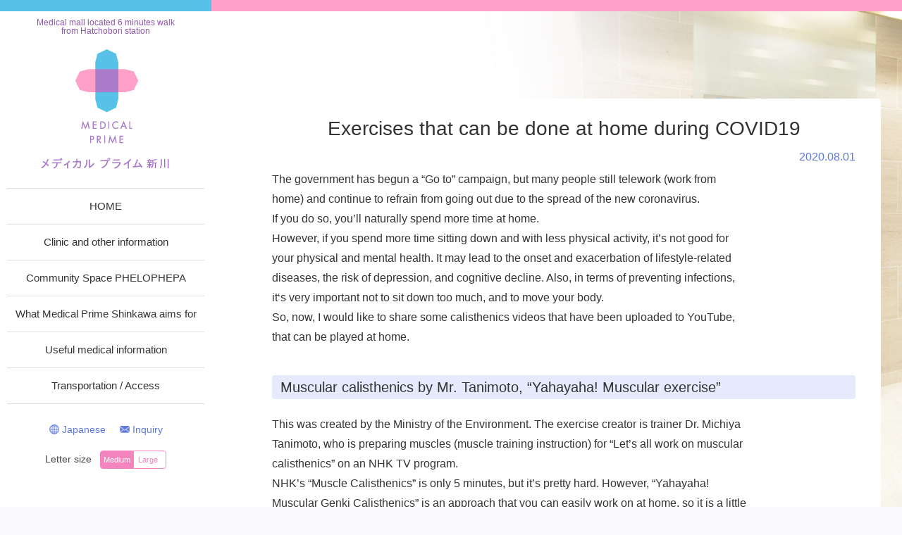

--- FILE ---
content_type: text/html; charset=UTF-8
request_url: https://medicalprime-shinkawa.com/column_en/521
body_size: 11163
content:
<!doctype html>
<html lang="en">
<head>
<meta charset="utf-8">
<title>Exercises that can be done at home during COVID19  |  Medical Prime Shinkawa</title>
<meta name="viewport" content="width=device-width, initial-scale=1.0, user-scalable=yes">
<link rel="stylesheet" href="https://medicalprime-shinkawa.com/wp-content/themes/medicalprime/css/reset.css">
<link rel="stylesheet" href="https://medicalprime-shinkawa.com/wp-content/themes/medicalprime/css/common.css">
<link rel="stylesheet" href="https://medicalprime-shinkawa.com/wp-content/themes/medicalprime/css/common-en.css">
<script type="text/javascript" src="https://medicalprime-shinkawa.com/wp-content/themes/medicalprime/js/jquery-2.0.3.min.js"></script>
<script type="text/javascript" src="https://medicalprime-shinkawa.com/wp-content/themes/medicalprime/js/site.js"></script>
<!-- Global site tag (gtag.js) - Google Analytics -->
<script async src="https://www.googletagmanager.com/gtag/js?id=G-NMTPHD6S5N"></script>
<script>
  window.dataLayer = window.dataLayer || [];
  function gtag(){dataLayer.push(arguments);}
  gtag('js', new Date());

  gtag('config', 'G-NMTPHD6S5N');
  gtag('config', 'G-GJSPWXJTK7');
</script>

<script>
  (function(i,s,o,g,r,a,m){i['GoogleAnalyticsObject']=r;i[r]=i[r]||function(){
  (i[r].q=i[r].q||[]).push(arguments)},i[r].l=1*new Date();a=s.createElement(o),
  m=s.getElementsByTagName(o)[0];a.async=1;a.src=g;m.parentNode.insertBefore(a,m)
  })(window,document,'script','https://www.google-analytics.com/analytics.js','ga');

//CharacteristicCode
  ga('create', 'UA-124501843-37', 'auto');
  ga('send', 'pageview');

//CommonCode
  ga('create', 'UA-9162760-67', 'auto', {'name': 'mcct'});
  ga('mcct.send', 'pageview');
</script><!-- current page only -->
<link rel="stylesheet" href="https://medicalprime-shinkawa.com/wp-content/themes/medicalprime/css/second.css">
<link rel="stylesheet" href="https://medicalprime-shinkawa.com/wp-content/themes/medicalprime/css/second-en.css">
<script type="text/javascript" src="https://medicalprime-shinkawa.com/wp-content/themes/medicalprime/js/content-en.js"></script>
<!-- current page only -->
<script type="text/javascript" src="https://medicalprime-shinkawa.com/wp-content/themes/medicalprime/js/jquery.cookie.js"></script>
<meta name='robots' content='max-image-preview:large' />
	<style>img:is([sizes="auto" i], [sizes^="auto," i]) { contain-intrinsic-size: 3000px 1500px }</style>
	</head>

<body class="second">
<div class="wrapper">
  <header>
    <div class="sidebar">
      <p class="logo"><a href="https://medicalprime-shinkawa.com/english" onClick="window.location.href='https://medicalprime-shinkawa.com/english'; return false;" id="logo-button"><span>Medical mall located 6 minutes walk<br> from Hatchobori station</span><img src="https://medicalprime-shinkawa.com/wp-content/themes/medicalprime/img/common/logo_l.png" alt="Medical Prime Shinkawa" class="pc-only" /><img src="https://medicalprime-shinkawa.com/wp-content/themes/medicalprime/img/common/logo_s.png" alt="Medical Prime Shinkawa" class="sp-only" /></a></p>
      <button id="menu-button"><span>menu</span></button>
      <div class="nav-box">
        <nav class="global drawer" id="pageNav">
          <ul>
            <li class="pagePn1"><a href="https://medicalprime-shinkawa.com/english#home">HOME</a></li>
            <li class="pagePn2"><a href="https://medicalprime-shinkawa.com/english#clinic-info">Clinic and other information</a></li>
            <li class="pagePn3"><a href="https://medicalprime-shinkawa.com/english#phelophepa">Community Space PHELOPHEPA</a></li>
            <li class="pagePn4"><a href="https://medicalprime-shinkawa.com/english#concept">What Medical Prime Shinkawa aims for</a></li>
            <li class="pagePn5"><a href="https://medicalprime-shinkawa.com/english#column">Useful medical information</a></li>
            <li class="pagePn6"><a href="https://medicalprime-shinkawa.com/english#access">Transportation / Access</a></li>
          </ul>
        </nav>
        <div class="aside drawer">
          <ul>
            <li><a href="https://medicalprime-shinkawa.com/" onClick="window.location.href='https://medicalprime-shinkawa.com/'; return false;" class="english">Japanese</a></li>
            <li><a href="https://medicalprime-shinkawa.com/english/contact-en" onClick="window.location.href='https://medicalprime-shinkawa.com/english/contact-en'; return false;" class="contact">Inquiry</a></li>
          </ul>
        </div>
        <div class="font-size drawer">
          <p>Letter size</p>
          <ul>
            <li class="change-btn medium">Medium</li>
            <li class="change-btn large">Large</li>
          </ul>
        </div>
      </div>
    </div>
    <!-- <div class="info-box drawer">
      <div class="left-container">
        <div class="column-box">
			<p class="tel"><!-- span class="name">メディカルプライム新川 事務局</span>03-6262-1602</p>
        </div>
      </div>
      <p class="contact"><a href="/english/contact-en" onClick="window.location.href='https://medicalprime-shinkawa.com/english/contact-en'; return false;">Inquiry</a></p>
      <p class="business-info"><!-- span class="icon">電話受付時間</span>Reception open hours: 10:00～18:00<br>Closed on Weekends and holidays </p>
    </div> -->
  </header>
  <main class="article-detail" id="container">
    <div class="content-wrapper">
      <h1>Exercises that can be done at home during COVID19</h1>
      <p class="date">2020.08.01</p>
<p>The government has begun a “Go to” campaign, but many people still telework (work from<br />
home) and continue to refrain from going out due to the spread of the new coronavirus.<br />
If you do so, you&#8217;ll naturally spend more time at home.<br />
However, if you spend more time sitting down and with less physical activity, it’s not good for<br />
your physical and mental health. It may lead to the onset and exacerbation of lifestyle-related<br />
diseases, the risk of depression, and cognitive decline. Also, in terms of preventing infections,<br />
it‘s very important not to sit down too much, and to move your body.<br />
So, now, I would like to share some calisthenics videos that have been uploaded to YouTube,<br />
that can be played at home.</p>
<h2>Muscular calisthenics by Mr. Tanimoto, “Yahayaha! Muscular exercise”</h2>
<p>This was created by the Ministry of the Environment. The exercise creator is trainer Dr. Michiya<br />
Tanimoto, who is preparing muscles (muscle training instruction) for &#8220;Let’s all work on muscular<br />
calisthenics&#8221; on an NHK TV program.<br />
NHK&#8217;s &#8220;Muscle Calisthenics&#8221; is only 5 minutes, but it&#8217;s pretty hard. However, &#8220;Yahayaha!<br />
Muscular Genki Calisthenics&#8221; is an approach that you can easily work on at home, so it is a little<br />
less difficult.<br />
There are four pre-workout exercises called &#8220;squats&#8221;, &#8220;push-ups using a chair&#8221;, &#8220;leg raises&#8221; and<br />
&#8220;exercises for the back and legs,&#8221; introduced in the program.<br />
Anyway, the description is easy to understand. Also, Mr. Tanimoto’s words are charming; he<br />
says things like &#8220;A shallow squat is a silly squat,&#8221; and &#8220;Do you want to work hard, or do you<br />
want to work harder?&#8221;<br />
◎Ministry of the Environment x Nudge Ambassador Michiya Tanimoto&#8217;s “Yayayaha! Muscle<br />
Genki Calisthenics” (overall)<br />
Https://www.youtube.com/watch?v=KhhLVEtVh-E&#038;feature=youtu.be</p>
<h2>Frailty prevention exercises in collaboration with “Let&#8217;s dance at home”</h2>
<p>&#8220;Let&#8217;s dance at home&#8221; was a hot topic announced by Gen Hoshino during the stay-home period.<br />
At Matsumoto City Hospital in Nagano Prefecture, they introduced frailty-preventive exercises<br />
that match the music of &#8220;Let&#8217;s dance at home&#8221;.<br />
“Frailty” is a state in which physical and cognitive function decline from a healthy state to a state<br />
requiring nursing care. It’s important to prevent becoming frail and to recover from being frail,<br />
because people who are frail are more likely to be in need of care if they continue to live as they<br />
do.<br />
And one of the important things to prevent becoming frail is proper exercise.<br />
In this video, warm-up (light stepping, trunk flexion, body extension, stepping) and strength<br />
training (heel lift, thigh lift, abduction, squat) are done to the melody of Gen Hoshino&#8217;s &#8220;Let&#8217;s<br />
Dance.&#8221; rhythmically mixed to match.<br />
Two types are introduced, one for sitting on a chair and one for standing, so even seniors and<br />
people who are unsure about their knees or waist can do it while sitting.<br />
It&#8217;s a short video of about two and a half minutes, so let&#8217;s move while enjoying music.<br />
◎A simple exercise that you can do with &#8220;Let&#8217;s dance at home&#8221; by Gen Hoshino! Matsumoto<br />
City Hospital<br />
<iframe title="星野源さんの「うちで踊ろう」で出来る簡単エクササイズ！　松本市立病院" width="500" height="281" src="https://www.youtube.com/embed/NaQwM-GpB1k?feature=oembed" frameborder="0" allow="accelerometer; autoplay; clipboard-write; encrypted-media; gyroscope; picture-in-picture; web-share" referrerpolicy="strict-origin-when-cross-origin" allowfullscreen></iframe></p>
<h2>Exercise because you&#8217;re at home</h2>
<p>Three important pillars for frailty prevention are exercise (physical activity), nutrition (meals), and<br />
participation in social activities. Refraining from going out is continuing, and interaction with<br />
others is declining.<br />
However, connection with people is important to maintain physical and mental health. If you<br />
can&#8217;t meet someone in person, contact them by phone or email.<br />
And that&#8217;s why it&#8217;s time to move your body consciously.<br />
However, if you have back or knee pain and are worried about moving your body, please<br />
consult Orthopedics at once.</p>
      <p class="button"><a href="https://medicalprime-shinkawa.com/column_en">Back to list of useful medical information</a></p>
    </div>
      </main>
  <footer>
    <ul class="footer-link">
      <li><a href="https://medicalprime-shinkawa.com/english/privacy-en">Privacy policy</a></li>
      <li><a href="https://medicalprime-shinkawa.com/english/sitemap-en">Site map</a></li>
    </ul>
    <p class="copyright"><small>Copyright &copy; 2018 MEDICAL PRIME SHINKAWA. All Rights Reserved.</small></p>
  </footer>
</div>
<script type="speculationrules">
{"prefetch":[{"source":"document","where":{"and":[{"href_matches":"\/*"},{"not":{"href_matches":["\/wp-*.php","\/wp-admin\/*","\/wp-content\/uploads\/*","\/wp-content\/*","\/wp-content\/plugins\/*","\/wp-content\/themes\/medicalprime\/*","\/*\\?(.+)"]}},{"not":{"selector_matches":"a[rel~=\"nofollow\"]"}},{"not":{"selector_matches":".no-prefetch, .no-prefetch a"}}]},"eagerness":"conservative"}]}
</script>
</body>
</html>


--- FILE ---
content_type: text/css
request_url: https://medicalprime-shinkawa.com/wp-content/themes/medicalprime/css/common.css
body_size: 15151
content:
@charset "utf-8";
/* CSS Document */

body {
	font-family: 'ヒラギノ角ゴシック Pro', 'Hiragino Kaku Gothic Pro', 'メイリオ', 'Meiryo', 'Osaka', 'ＭＳ Ｐゴシック', 'MS PGothic', sans-serif;
	color: #333333;
	background-color: #fafafd;
	-webkit-text-size-adjust: 100%;
	text-size-adjust: 100%;
}
body::before {
	content: "";
	display: block;
	position: fixed;
	top: 0;
	left: 0;
	z-index: -1;
	width: 100%;
	height: 100%;
	height: 100vh;
	background: url(../img/common/default_bg.jpg) center/cover no-repeat; /*fixedをトル！*/
	-webkit-background-size: cover;/*Android4*/
}
a:hover {
	opacity: 0.7;
	transition: 0.2s;
}
* {
	box-sizing: border-box;
}
.clearfix:after {
	content: "";
	display: block;
	clear: both;
}
.hidden {
	display: none;
}
.sp-only {
	display: none;
}
.button {
	width: 100%;
	max-width: 450px;
	margin: 0 auto;
	text-align: center;
}
.button a {
	display: block;
	width: 100%;
	color: #5e78d9;
	font-size: 1.5vw;
	line-height: 2.8em;
	background-color: #ffffff;
	border: 2px solid #5e78d9;
	border-radius: 8px;
}
.button a span.external {
	display: inline-block;
	min-height: 20px;
	padding-right: 30px;
	background-image: url(../img/common/icon_external.png);
	background-position: right center;
	background-repeat: no-repeat;
}
.external:after {
	content: "";
	display: inline-block;
	width: 12px;
	height: 12px;
	margin-left: 3px;
	background-image: url(../img/common/icon_external_p.png);
	background-size: contain;
	background-repeat: no-repeat;
}
.txt-lag { font-size: 110%; }
.bold { font-weight: bold; }
/* ///////////////////////////////////////////////////////////////////
  header
/////////////////////////////////////////////////////////////////// */
header {
}
header div.sidebar {
	width: 300px;
	height: 100%;
	position: fixed;
	top: 0;
	left: 0;
	z-index: 10000;
	background-color: #ffffff;
}
header div.sidebar:before {
	content: "";
	display: block;
	width: 100%;
	height: 16px;
	background-color: #fea0c9;
	position: fixed;
	top: 0;
	left: 0;
}
header div.sidebar:after {
	content: "";
	display: block;
	width: 300px;
	height: 16px;
	background-color: #57c1e8;
	position: fixed;
	top: 0;
	left: 0;
}
header div.sidebar .logo {
	margin-bottom: 25px;
	padding-top: 26px;
	text-align: center;
	color: #8c58a4;
	font-size: 75%;
}
header div.sidebar .logo a:hover {
	opacity: 1.0;
}
header div.sidebar .logo span {
	display: block;
	margin-bottom: 20px;
}
header div.sidebar .logo img {
}
header button {
	display: none;
}
header div.sidebar div.nav-box {
	padding-bottom: 25px;
}
header div.sidebar div.nav-box nav.global {
	margin-bottom: 20px;
}
header div.sidebar div.nav-box nav.global ul {
	padding: 0 10px;
}
header div.sidebar div.nav-box nav.global ul li {
	border-top: 1px solid #e1e1e5;
}
header div.sidebar div.nav-box nav.global ul li:last-child {
	border-bottom: 1px solid #e1e1e5;
}
header div.sidebar div.nav-box nav.global ul li a {
	display: block;
	padding: 16px 0;
	font-size: 93.75%;
	line-height: 1.2;
	text-align: center;
}
header div.sidebar div.nav-box div.sub {
	padding-right: 26px;
	margin-bottom: 10px;
}
header div.sidebar div.nav-box div.sub ul {
}
header div.sidebar div.nav-box div.sub ul li {
	text-align: right;
}
header div.sidebar div.nav-box div.sub ul li a {
	display: inline-block;
	padding-left: 10px;
	padding-right: 20px;
	position: relative;
	color: #444444;
	font-size: 87.5%;
	line-height: 32px;
}
header div.sidebar div.nav-box div.sub ul li a:after {
	content: "";
	display: inline-block;
	width: 6px;
	height: 6px;
	margin-top: -3px;
	position: absolute;
	top: 50%;
	right: 0;
	border: solid #444444;
	border-width: 0 1px 1px 0;
	-webkit-transform: rotate(-45deg);
	transform: rotate(-45deg);
}
header div.sidebar div.nav-box div.aside {
	margin-bottom: 14px;
}
header div.sidebar div.nav-box div.aside ul {
	text-align: center;
}
header div.sidebar div.nav-box div.aside ul li {
	display: inline-block;
	margin-right: 16px;
}
header div.sidebar div.nav-box div.aside ul li:last-child {
	margin-right: 0;
}
header div.sidebar div.nav-box div.aside ul li a {
	display: inline-block;
	padding-left: 18px;
	color: #5e78d9;
	font-size: 87.5%;
	line-height: 32px;
	background-repeat: no-repeat;
	background-position: left center;
}
header div.sidebar div.nav-box div.aside ul li a.english {
	background-image: url(../img/common/icon_english.png);
	background-size: 14px auto;
}
header div.sidebar div.nav-box div.aside ul li a.contact {
	background-image: url(../img/common/icon_contact_p.png);
	background-size: 14px auto;
}
header div.sidebar div.nav-box div.font-size {
	text-align: center;
}
header div.sidebar div.nav-box div.font-size p {
	display: inline-block;
	margin-right: 8px;
	color: #444444;
	font-size: 87.5%;
	line-height: 24px;
}
header div.sidebar div.nav-box div.font-size ul {
	display: inline-block;
	border-radius: 12px;
	font-size: 0;
}
header div.sidebar div.nav-box div.font-size ul li {
	display: inline-block;
	width: 28px;
	color: #f484be;
	font-size: 14px;
	font-size: 0.875rem;
	line-height: 24px;
	background-color: #ffffff;
	border: 1px solid #f484be;
	cursor: pointer;
}
header div.sidebar div.nav-box div.font-size ul li.medium {
	padding-right: 6px;
	text-align: right;
	border-radius: 4px 0 0 4px;
}
header div.sidebar div.nav-box div.font-size ul li.large {
	padding-left: 6px;
	text-align: left;
	border-radius: 0 4px 4px 0;
}
header div.sidebar div.nav-box div.font-size ul li.active {
	color: #ffffff;
	background-color: #f484be;
}
header div.info-box {
	padding-top: 36px;
	position: fixed;
	right: 30px;
	font-size: 0;
	z-index: 9999;
}

body.second header div.info-box {
	position: absolute;
}

header div.info-box div.left-container {
	display: inline-block;
	margin-right: 15px;
	margin-top: 7px;
	font-size: 16px;
	font-size: 1rem;
	vertical-align: top;
	border-radius: 4px 0 0 4px;
}
header div.info-box div.left-container div.column-box {
	display: inline-block;
	margin-right: 15px;
	vertical-align: top;
}
header div.info-box div.left-container div.column-box:last-child {
	margin-right: 0;
}
header div.info-box div.left-container div.column-box p.tel {
	padding-left: 40px;
	margin-bottom: 4px;
	color: #4f4f4f;
	font-size: 175%;
	font-weight: bold;
	line-height: 35px;
	background-image: url(../img/common/icon_tel.png);
	background-position: left center;
	background-repeat: no-repeat;
	background-size: 35px 35px;
}
header div.info-box div.left-container div.column-box > p.tel > span.name {
	display: block;
	font-size: 50%;
	line-height: 1;
	font-weight: bold;
}
header div.info-box p.contact {
	display: inline-block;
	font-size: 14px;
	font-size: 0.85rem;
	vertical-align: top;
	margin-top: 2px;
}
header div.info-box p.contact a {
	display: inline-block;
	height: 46px;
	padding: 25px 14px 0;
	color: #ffffff;
	line-height: 1.2;
	text-align: center;
	background-color: #5e78d9;
	background-image: url(../img/common/icon_contact_w.png);
	background-position: center 8px;
	background-repeat: no-repeat;
	border-radius: 4px;
	background-size: 20px auto;
}
header div.info-box p.business-info {
	margin-left: 40px;
	font-size: 15px;
	font-size: 0.9375rem;
	line-height: 1.2;
	color: #333333;
	font-weight: bold;
	/*margin-top: 3px;*/
}
header div.info-box p.business-info span.icon {
	background-color: #5e78d9;
	color: #ffffff;
	font-size: 80%;
	display: inline-block;
	padding: 2px 5px;
	border-radius: 4px;
	margin-right: 4px;
	vertical-align: middle;
	font-weight: normal;
}
header div.info-box p.business-info span.regular-holiday {
	color: #666666;
	font-weight: bold;
	font-size: 93.3%;
}
/* ///////////////////////////////////////////////////////////////////
  footer
/////////////////////////////////////////////////////////////////// */
footer {
	width: 100%;
	bottom: 0px;
	padding-right: 30px;
	padding-bottom: 10px;
	text-align: right;
}
footer ul.footer-link {
	display: inline-block;
	margin-right: 80px;
}
footer ul.footer-link li {
	display: inline-block;
	margin-right: 30px;
}
footer ul.footer-link li:last-child {
	margin-right: 0;
}
footer ul.footer-link li a {
	display: inline-block;
	position: relative;
	color: #444444;
	font-size: 87.5%;
}
footer p.copyright {
	display: inline-block;
}
footer p.copyright small {
	font-size: 75%;
	color: #444444;
}

@media screen and (max-width:767px) {
	body {
		min-width: 0;
	}
	body::before {
		display: none;
	}
	.sp-only {
		display: inline;
	}
	.pc-only {
		display: none;
	}
	.anchor {
		position: relative;
		top: -60px;
	}
	.button a {
		font-size: 100%;
	}
	/* ///////////////////////////////////////////////////////////////////
	  header
	/////////////////////////////////////////////////////////////////// */
	header {
		width: 100%;
		max-height: 100%;
		position: fixed;
		top: 0;
		left: 0;
		background-color: rgba(94, 120, 217, 0.9);
		z-index: 9999;
	}
	header div.sidebar:before, header div.sidebar:after {
		display: none;
	}
	header .drawer {
		display: none;
	}
	header.active .drawer {
		display: block;
	}
	header div.sidebar {
		width: auto;
		position: static;
		background-color: transparent;
	}
	header div.sidebar .logo {
		background-color: #ffffff;
		margin-bottom: 0;
		padding: 8px 8px 4px;
		text-align: left;
		font-size: 68.75%;
	}
	header div.sidebar .logo span {
		margin-bottom: 6px;
	}
	header div.sidebar .logo img {
		width: auto;
		height: 29px;
	}
	header button {
		display: inline-block;
		padding: 29px 18px;
		position: absolute;
		top: 0;
		right: 0;
		background: none;
		border: none;
		font-size: 0;
		cursor: pointer;
	}
	header button span {
		display: inline-block;
		width: 24px;
		height: 2px;
		position: relative;
		background-color: #5e78d9;
	}
	header button span:before, header button span:after {
		content: "";
		display: inline-block;
		width: 24px;
		height: 2px;
		position: absolute;
		left: 0;
		background-color: #5e78d9;
	}
	header button span:before {
		top: -9px;
	}
	header button span:after {
		bottom: -9px;
	}
	header.active button span {
		background-color: transparent;
	}
	header.active button span:before {
		top: 0;
		transform: rotate(45deg);
	}
	header.active button span:after {
		bottom: 0;
		transform: rotate(-45deg);
	}
	header div.sidebar div.nav-box {
		display: block;
		padding-bottom: 0;
		padding: 0 25px;
		border: none;
	}
	header div.sidebar div.nav-box nav.global {
		position: static;
		padding-top: 5px;
		margin-bottom: 0;
	}
	header div.sidebar div.nav-box nav.global ul {
		padding: 0;
	}
	header div.sidebar div.nav-box nav.global ul li {
		margin-bottom: 0;
		border-bottom: 1px solid #ffffff;
		border-top: none;
		/*padding: 16px 0;*/
		padding: 0;
	}
	header div.sidebar div.nav-box nav.global ul li:last-child {
		border-bottom: 1px solid #ffffff;
	}
	header div.sidebar div.nav-box nav.global ul li a {
		padding: 10px 10px;
		color: #ffffff;
		text-align: left;
		font-size: 87.5%;
	}
	header div.sidebar div.nav-box div.sub {
		padding-right: 0;
		margin-bottom: auto;
		margin-right: 24px;
	}
	header.active div.sidebar div.nav-box div.sub {
		display: inline-block;
	}
	header div.sidebar div.nav-box div.sub ul {
		text-align: center;
	}
	header div.sidebar div.nav-box div.sub ul li {
		display: inline-block;
		margin-right: 24px;
		text-align: left;
	}
	header div.sidebar div.nav-box div.sub ul li:last-child {
		margin-right: auto;
	}
	header div.sidebar div.nav-box div.sub ul li a {
		padding-left: 0;
		color: #ffffff;
	}
	header div.sidebar div.nav-box div.sub ul li a:after {
		border-color: #ffffff;
	}
	header div.sidebar div.nav-box div.aside {
		padding-right: 0;
		/*margin-bottom: 8px;*/
		margin-bottom: 0;
	}
	header.active div.sidebar div.nav-box div.aside {
		display: inline-block;
	}
	header div.sidebar div.nav-box div.aside ul {
		text-align: center;
	}
	header div.sidebar div.nav-box div.aside ul li a {
		color: #ffffff;
	}
	header div.sidebar div.nav-box div.aside ul li a.english {
		background-image: url(../img/common/icon_english_w.png);
		background-size: 14px auto;
	}
	header div.sidebar div.nav-box div.aside ul li a.contact {
		display: none;
	}
	header div.sidebar div.nav-box div.font-size {
		padding-right: 0;
		text-align: center;
		margin-bottom: 16px;
		display: none;
	}
	header div.sidebar div.nav-box div.font-size p {
		color: #ffffff;
	}
	header div.sidebar div.nav-box div.font-size ul li {
		border: 1px solid #ffffff;
	}
	header div.info-box {
		padding-top: 0;
		padding-bottom: 80px;
		/*padding-bottom: 90px;*/
		position: relative;
		right: auto;
	}
	body.second header div.info-box {
		position: relative;
	}

	header div.info-box div.left-container {
		margin: 0;
		display: block;
		height: auto;
		padding: 0;
		background-color: transparent;
	}
	header div.info-box div.left-container div.column-box {
		display: block;
		margin-right: auto;
		text-align: center;
	}
	header div.info-box div.left-container div.column-box p.tel {
		color: #ffffff;
		background-image: url(../img/common/icon_tel_w.png);
		background-size: auto 30px;
		display: inline-block;
		font-size: 150%;
	}
	header div.info-box p.business-info {
		color: #ffffff;
		text-align: center;
		line-height: 1.5;
	}
	header div.info-box p.business-info span {
		display: inline-block;
	}
	header div.info-box p.business-info span.icon {
		background-color: #ffffff;
		color: #5e78d9;
		line-height: 1.0;
	}
	header div.info-box p.business-info span.regular-holiday {
		color: #ffffff;
	}
	header div.info-box p.contact {
		display: block;
		width: 100%;
		padding: 0 25px;
		position: absolute;
		bottom: 20px;
	}
	header div.info-box p.contact a {
		display: block;
		height: auto;
		padding: 1em 1em 1em 65px;
		text-align: left;
		background-color: transparent;
		background-position: 25px center;
		border: 2px solid #ffffff;
		border-radius: 4px;
	}
	header div.info-box p.contact a br {
		display: none;
	}
	/* ///////////////////////////////////////////////////////////////////
	  main
	/////////////////////////////////////////////////////////////////// */
	main {
		padding-top: 60px;
	}
	/* ///////////////////////////////////////////////////////////////////
	  footer
	/////////////////////////////////////////////////////////////////// */
	footer {
		position: static;
		padding: 20px 15px 15px;
		text-align: center;
		background-color: #5e78d9;
	}
	footer ul.footer-link {
		margin-right: auto;
		margin-bottom: 10px;
		display: block;
	}
	footer ul.footer-link li a {
		font-size: 75%;
		color: #ffffff;
	}
	footer p.copyright {
		display: block;
	}
	footer p.copyright small {
		color: #ffffff;
	}
}


--- FILE ---
content_type: text/css
request_url: https://medicalprime-shinkawa.com/wp-content/themes/medicalprime/css/common-en.css
body_size: 311
content:
@charset "utf-8";

body {
	font-family: arial,sans-serif;
}

header div.info-box p.business-info {
	margin-top: 4px;
	font-size: 0.75rem;
}

header div.sidebar div.nav-box div.font-size ul li {
	font-size: 11px;
	width: 47px;
}

header div.sidebar div.nav-box div.font-size ul li.medium {
	padding-right: 3px;
}

--- FILE ---
content_type: text/css
request_url: https://medicalprime-shinkawa.com/wp-content/themes/medicalprime/css/second.css
body_size: 27895
content:
@charset "utf-8";
/* CSS Document */

/* ///////////////////////////////////////////////////////////////////
  basic
/////////////////////////////////////////////////////////////////// */
main {
	padding-top: 140px;
	padding-left: 350px;
	padding-right: 30px;
	margin-bottom: 50px;
}
main div.content-wrapper {
	padding: 3.2% 4%;
	background-color: #ffffff;
	border-radius: 4px;
	min-height: 440px;
	position: relative;
}
main div.content-wrapper h1 {
	margin-bottom: 2.2%;
	font-size: 175%;
	text-align: center;
	background-size: auto 8px;
	background-position: center bottom;
	background-repeat: no-repeat;
}
main div.content-wrapper h1 span.en {
	display: block;
	color: #5e78d9;
	font-size: 57.1%;
	margin-top: 14px;
}
main div.content-wrapper h2 {
	background-color: #e5eafd;
	padding: 7px 12px;
	font-size: 125%;
	border-radius: 4px;
	margin-top: 40px;
	margin-bottom: 22px;
	clear: both;
}

main div.content-wrapper h3 {
	margin-top: 1.5em;
	margin-bottom: 0.6em;
	border-left: solid 4px #e5eafd;
	padding: 3px 0 3px 4px;
	font-size: 100%;
	clear: both;
}

main div.content-wrapper p.lead {
	margin-bottom: 3.2%;
	text-align: center;
	line-height: 1.6;
}
main div.content-wrapper table {
	border-collapse: separate;
	border-spacing: 0px 16px;
	margin-top: -16px;
}
main div.content-wrapper table tbody tr th div {
	padding: 7px;
	color: #ffffff;
	background-color: #5e78d9;
	border-radius: 4px;
}
main div.content-wrapper table tbody tr td {
	padding: 4px 10px;
	line-height: 1.6;
}
main div.content-wrapper table tbody tr td ul li {
	display: inline-block;
}
main div.content-wrapper table tbody tr td ul li:after {
	content: " / ";
}
main div.content-wrapper table tbody tr td ul li:last-child:after {
	content: "";
}
.anchor {
	position: relative;
	top: -140px;
}
.button {
	margin-top: 50px;
}
/* ///////////////////////////////////////////////////////////////////
  記事リスト 一覧
/////////////////////////////////////////////////////////////////// */
main div.content-wrapper ul.article-list {
	margin-bottom: 3.2%;
	box-sizing: content-box;
	font-size: 0;
}
main div.content-wrapper ul.article-list li {
	padding-left: 0px;
	margin-bottom: 1.8%;
	box-sizing: content-box;
	font-size: 16px;
	font-size: 1rem;
	width: 49.1%;
	display: inline-block;
	margin-right: 1.8%;
	vertical-align: top;
}
main div.content-wrapper ul.article-list li:nth-child(2n) {
	margin-right: 0;
}
main div.content-wrapper ul.article-list li img {
	display: inline-block;
	margin-right: 20px;
	float: left;
	width: 120px;
	height: auto;
}
main div.content-wrapper ul.article-list li a {
	display: block;
	min-height: 100px;
	background-color: #ffffff;
	padding: 15px;
	border-radius: 4px;
}
main div.content-wrapper ul.article-list li a > *:not(img) {
	display: block;
	padding-left: 140px;
}
main div.content-wrapper ul.article-list.no-image li a > *:not(img) {
	padding-left: 0;
}
main div.content-wrapper ul.article-list li a span.date {
	color: #5e78d9;
	margin-bottom: 4px;
}
main div.content-wrapper ul.article-list li a span.title {
	font-size: 125%;
	line-height: 1.3;
	padding-bottom: 10px;
	padding-left: 0;
	margin-bottom: 8px;
	float: left;
	position: relative;
	background-image: url(../img/top/column_title_decoration.gif);
	background-repeat: no-repeat;
	background-position: center bottom;
	width: calc(100% - 140px);
}
main div.content-wrapper ul.article-list.no-image li a span.title {
	width: auto;
	float: none;
}
main div.content-wrapper ul.article-list li a span.content {
	color: #666666;
	line-height: 1.6;
}
main div.content-wrapper div.pager ul.page-numbers {
	text-align: center;
	font-size: 0;
}
main div.content-wrapper div.pager ul.page-numbers li {
	font-size: 16px;
	font-size: 1rem;
	display: inline-block;
	margin-right: 12px;
}
main div.content-wrapper div.pager ul.page-numbers li .page-numbers {
	min-width: 3em;
	padding: 0 1em;
	display: inline-block;
	line-height: 3em;
	color: #5e78d9;
	border-radius: 1.5em;
	border: 1px solid #5e78d9;
}
main div.content-wrapper div.pager ul.page-numbers li a.page-numbers {
	background-color: #ffffff;
}
main div.content-wrapper div.pager ul.page-numbers li span.page-numbers {
	background-color: #5e78d9;
	color: #ffffff;
}
/* ///////////////////////////////////////////////////////////////////
  記事 詳細
/////////////////////////////////////////////////////////////////// */
main.article-detail div.content-wrapper p.date {
	text-align: right;
	line-height: 1.0;
	margin-bottom: 0.6em;
	color: #5e78d9;
}
main.article-detail div.content-wrapper p {
	line-height: 1.8;
	margin-bottom: 1em
}

main.article-detail div.content-wrapper strong {
	line-height: 1.8;
	font-weight: bold;
}

main.article-detail div.content-wrapper img {
	max-width: 100%;
	height: auto;
}
main.article-detail div.content-wrapper ul {
	line-height: 1.6;
	margin-bottom: 1em;
	list-style-type: disc;
	padding-left: 1.8em;
}
main.article-detail div.content-wrapper ul li {
	margin-bottom: 4px;
}
main.article-detail div.content-wrapper ol {
	line-height: 1.6;
	margin-bottom: 1em;
	padding-left: 1.8em;
}
main.article-detail div.content-wrapper ol li {
	margin-bottom: 4px;
}
main.article-detail div.content-wrapper *:last-child {
	margin-bottom: 0;
}

main.article-detail div.content-wrapper img.alignright {
	margin: 0 0 15px 15px;
	float: right;
}

main.article-detail div.content-wrapper img.alignleft {
	margin: 0 15px 15px 0;
	float: left;
}

main.article-detail div.content-wrapper img.aligncenter {
	margin: 0 auto 15px;
	display: block;
}

/* ///////////////////////////////////////////////////////////////////
  ニュース 一覧
/////////////////////////////////////////////////////////////////// */
main.news-archive div.content-wrapper {
	padding: 0;
	background-color: transparent;
}
/* ///////////////////////////////////////////////////////////////////
  クリニックのご案内
/////////////////////////////////////////////////////////////////// */
main.clinic div.content-wrapper ul.page-link {
	text-align: center;
	margin-bottom: 10px;
	font-size: 0;
}
main.clinic div.content-wrapper ul.page-link li {
	display: inline-block;/* margin: 0 12px; */
	padding: 4px 12px;
	border: solid #5e78d9;
	border-width: 0 1px;
	margin-right: -1px;
	margin-bottom: 10px;
	font-size: 16px;
	font-size: 1rem;
}
main.clinic div.content-wrapper section {
	float: left;
	width: 49%;
	margin-right: 2%;
	margin-bottom: 4%;
}
main.clinic div.content-wrapper section:nth-child(2n) {
	margin-right: 0;
}
main.clinic div.content-wrapper section h2 {
	background-color: #eee9f4;
	padding: 8px 15px;
	margin-bottom: 20px;
	border-radius: 4px;
}
main.clinic div.content-wrapper section h2 span.floor {
	color: #5e78d9;
	font-size: 175%;
	font-weight: bold;
	display: block;
	float: left;
	margin-right: 14px;
}
main.clinic div.content-wrapper section h2 span.floor:first-letter {
	font-size: 178.5%;
}
main.clinic div.content-wrapper section h2 img.logo {
	vertical-align: middle;
	float: right;
}
main.clinic div.content-wrapper section h2 span.subject {
	display: block;
	font-size: 137.5%;
	margin-bottom: 7px;
}
main.clinic div.content-wrapper section h2 span.name {
	display: block;
}
main.clinic div.content-wrapper section div.box-right {
	width: 73%;
	float: right;
	margin-bottom: 15px;
}
main.clinic div.content-wrapper section div.box-right table tbody tr td a {
	color: #5e78d9;
	text-decoration: underline;
}
main.clinic div.content-wrapper section div.box-right table tbody tr td a:hover {
	text-decoration: none;
}
main.clinic div.content-wrapper section div.box-right p.tel {
	padding-left: 40px;
	margin-bottom: 4px;
	color: #4f4f4f;
	font-size: 175%;
	font-weight: bold;
	line-height: 35px;
	background-image: url(../img/common/icon_tel.png);
	background-position: left center;
	background-repeat: no-repeat;
	background-size: contain;
}
main.clinic div.content-wrapper section p.clinic-img {
	width: 22%;
}
main.clinic div.content-wrapper section p.clinic-img img {
	width: 100%;
	height: auto;
}
main.clinic div.content-wrapper section p.comment {
	clear: both;
	line-height: 1.5;
}
/* ///////////////////////////////////////////////////////////////////
  コミュニティスペース PHEROPHEPA
/////////////////////////////////////////////////////////////////// */
main.phelophepa div.content-wrapper h1 small {
	font-size: 50%;
	margin-left: 10px;
}
main.phelophepa div.content-wrapper p.img {
	float: left;
	width: 32%;
	text-align: center;
}
main.phelophepa div.content-wrapper p.img img {
	max-width: 100%;
	height: auto;
}
main.phelophepa div.content-wrapper div.container {
	float: right;
	width: 66%;
	margin-bottom: 30px;
}
main.phelophepa div.content-wrapper div p {
	line-height: 1.7;
	margin-bottom: 18px;
}
main.phelophepa div.content-wrapper div ol {
	line-height: 1.7;
	margin-bottom: 18px;
	margin-left: 1.4em;
}
/* ///////////////////////////////////////////////////////////////////
  お役立ちコラム 一覧
/////////////////////////////////////////////////////////////////// */
main.column-archive div.content-wrapper {
	padding: 0;
	background-color: transparent;
}
/* ///////////////////////////////////////////////////////////////////
  ご相談・お問い合わせ
/////////////////////////////////////////////////////////////////// */
main.contact div.content-wrapper ul.contact-flow {
	width: 600px;
	max-width: 100%;
	margin: auto auto 40px;
	font-size: 0;
	text-align: center;
}
main.contact div.content-wrapper ul.contact-flow li {
	display: inline-block;
	width: 33%;
	font-size: 16px;
	font-size: 1rem;
	line-height: 2em;
	background-color: #f4f4f4;
	border-right: 1px dotted #cbcbcb;
}
main.contact div.content-wrapper ul.contact-flow li:last-child {
	border-right: none;
}
main.contact div.content-wrapper ul.contact-flow li.active {
	background-color: #5e78d9;
	color: #ffffff;
	border-right: 1px dotted #ffffff;
}
main.contact div.content-wrapper ul.contact-flow li.active:last-child {
	border-right: none;
}
main.contact div.content-wrapper form table {
	width: 100%;
	line-height: 1.6;
	border-radius: 4px;
	border-collapse: collapse;
}
main.contact div.content-wrapper form table tbody tr {
	background-color: #e5eafd;
}
main.contact div.content-wrapper form table tbody tr th, main.contact div.content-wrapper form table tbody tr td {
	border-bottom: 1px dotted #ffffff;
	padding: 12px 15px;
}
main.contact div.content-wrapper form table tbody tr:last-child th, main.contact div.content-wrapper form table tbody tr:last-child td {
	border-bottom: none;
}
main.contact div.content-wrapper form table tbody tr th {
	max-width: 100px;
	text-align: left;
	height: 100%;
	min-height: 100%;
	vertical-align: top;
}
main.contact div.content-wrapper form table tbody tr:first-child th:first-child {
	border-top-left-radius: 4px;
}
main.contact div.content-wrapper form table tbody tr:last-child th:first-child {
	border-bottom-left-radius: 4px;
}
main.contact div.content-wrapper form table tbody tr th div {
	font-weight: bold;
	color: #555555;
	min-height: 100%;
	position: relative;
	padding: 0;
	background-color: transparent;
	border-radius: 0;
}
main.contact div.content-wrapper form table tbody tr th div:after {
	display: inline-block;
	width: 1px;
	height: 100%;
	background-color: #d3d3d3;
	position: absolute;
	top: 0;
	right: -15px;
}
main.contact div.content-wrapper form table tbody tr th div label {
	font-weight: inherit;
}
main.contact div.content-wrapper form table tbody tr:first-child td:last-child {
	border-top-right-radius: 4px;
}
main.contact div.content-wrapper form table tbody tr:last-child td:last-child {
	border-bottom-right-radius: 4px;
}
main.contact div.content-wrapper form table tbody tr td input[type="text"], main.contact div.content-wrapper form table tbody tr td input[type="email"], main.contact div.content-wrapper form table tbody tr td textarea {
	width: 100%;
	padding: 0.5em;
	box-sizing: border-box;
	color: #333333;
	font-size: 16px;
	vertical-align: top;
	border: 1px solid #cbcbcb;
}
main.contact div.content-wrapper form table tbody tr td textarea {
	height: 120px;
	line-height: 1.6;
}
main.contact div.content-wrapper form table tbody tr td input[type="text"][readonly="readonly"], main.contact div.content-wrapper form table tbody tr td input[type="email"][readonly="readonly"], main.contact div.content-wrapper form table tbody tr td textarea[readonly="readonly"] {
	border: none;
	background-color: transparent;
}
main.contact div.content-wrapper form div.confirm-privacy {
	height: 150px;
	margin: 20px auto auto;
	background-color: #f4f4f4;
	padding: 14px 20px;
}
main.contact div.content-wrapper form div.confirm-privacy p {
	line-height: 1.7;
}
main.contact div.content-wrapper form div.confirm-privacy p {
	line-height: 1.7;
}
main.contact div.content-wrapper form p.check-privacy {
	margin-top: 12px;
	text-align: center;
}
main.contact div.content-wrapper form p.contact-button {
	margin-top: 25px;
	margin-bottom: -10px;
	margin-right: -15px;
	margin-left: -15px;
	text-align: center;
}
main.contact div.content-wrapper form p.contact-button input {
	min-width: 240px;
	height: 3em;
	padding: 0 1.5em;
	margin: auto 15px 10px;
	border-radius: 4px;
}
main.contact div.content-wrapper form p.contact-button input:hover {
	opacity: 0.7;
	transition: 0.2s;
}
main.contact div.content-wrapper form p.contact-button input[type="reset"], main.contact div.content-wrapper form p.contact-button input[type="button"] {
	background-color: #dddddd;
	border: none;
}
main.contact div.content-wrapper form p.contact-button input[type="submit"] {
	color: #ffffff;
	background-color: #5e78d9;
}
main.contact div.content-wrapper form p.contact-button input[disabled="disabled"]:hover {
	opacity: 1.0;
	cursor: auto;
}
/* jquery.wpcf7.confirm.js */
.wpcf7-response-output, .screen-reader-response {
	color: #f00;
	text-align: center;
	margin: 12px auto;
	line-height: 1.6;
}
.screen-reader-response ul, .wpcf7-response-output.wpcf7-mail-sent-ok {
	display: none;
}
.wpcf7-not-valid-tip {
	color: #f00;
	display: block;
}
.confirm-only {
	display: none;
}
.complete-only {
	display: none;
}
.sent .complete-only {
	display: block;
}
.sent .contact-input-area {
	display: none;
}
/* ///////////////////////////////////////////////////////////////////
  サイトマップ
/////////////////////////////////////////////////////////////////// */
main.sitemap div.content-wrapper div.sitemap-list {
	margin-top: 26px;
}
main.sitemap div.content-wrapper div.sitemap-list ul.main-content {
	margin-bottom: 14px;
	text-align: center;
	margin-right: -30px;
}
main.sitemap div.content-wrapper div.sitemap-list ul.main-content li {
	display: inline-block;
	width: 420px;
	max-width: 100%;
	margin-bottom: 20px;
	margin-right: 30px;
	color: #5e78d9;
	font-size: 125%;
	text-align: left;
	position: relative;
	border-bottom: 1px dotted;
}
main.sitemap div.content-wrapper div.sitemap-list ul.main-content li:after {
	content: "";
	display: inline-block;
	width: 8px;
	height: 8px;
	border-right: 1px solid;
	border-bottom: 1px solid;
	transform: rotate(-45deg);
	position: absolute;
	top: 50%;
	right: 9px;
	margin-top: -6px;
}
main.sitemap div.content-wrapper div.sitemap-list ul.main-content li a {
	display: block;
	padding: 6px 20px 10px 6px;
	line-height: 1.3;
}
main.sitemap div.content-wrapper div.sitemap-list ul {
	text-align: center;
}
main.sitemap div.content-wrapper div.sitemap-list ul li {
	display: inline-block;
	margin-bottom: 10px;
}
main.sitemap div.content-wrapper div.sitemap-list ul li a {
	display: block;
	padding-left: 12px;
	margin-right: 20px;
	position: relative;
}
main.sitemap div.content-wrapper div.sitemap-list ul.sub-content li a:before {
	content: "";
	display: inline-block;
	width: 6px;
	height: 6px;
	border-right: 1px solid;
	border-bottom: 1px solid;
	transform: rotate(-45deg);
	position: absolute;
	top: 5px;
	left: -3px;
}
/* ///////////////////////////////////////////////////////////////////
  プライバシーポリシー
/////////////////////////////////////////////////////////////////// */
main.privacy div.content-wrapper p {
	line-height: 1.6;
	margin-bottom: 1em;
}
main.privacy div.content-wrapper p:last-child {
	margin-bottom: 0;
}
main.privacy div.content-wrapper a {
	text-decoration: underline;
}
main.privacy div.content-wrapper a:hover {
	text-decoration: none;
}

main > div.footer-contact {
	margin: 15px auto 0;
	border-radius: 4px;
	background-color: rgba(255,255,255,1.00);
	position: relative;
	width: 80%;
}

main > div.footer-contact > ul {
	width: 85%;
}

main > div.footer-contact > ul > li {
	padding: 10px 0 10px 10px;
	display: inline-block;
	vertical-align: top;
	box-sizing: content-box;
}

main > div.footer-contact > ul > li > dl {
	padding-right: 15px;
	border-right: dotted 1px rgba(155,155,155,1.00);
	width: 100%;
	height: 44px;
	text-align: left;
}


main > div.footer-contact > ul > li.tel > dl {
	padding-left: 40px;
	background-image: url(../img/common/icon_tel.png);
	background-size: 35px;
	background-repeat: no-repeat;
	background-position: 0 5px;
}

main > div.footer-contact > ul > li.tel > dl > dt {
	margin-bottom: 4px;
	font-size: 75%;
}

main > div.footer-contact > ul > li.tel > dl > dd {
	font-size: 156.3%;
}

main > div.footer-contact > ul > li.time > dl {
	padding-top: 15px;
	border-right: none;
	font-size: 87.5%;
}

main > div.footer-contact > ul > li.time > dl > dt,
main > div.footer-contact > ul > li.time > dl > dd {
	display: inline-block;
	vertical-align: top;
}

main > div.footer-contact > ul > li.time > dl > dt {
	margin-right: 6px;
	color: rgba(94,120,217,1.00);
	font-weight: bold;
}

main > div.footer-contact > ul > li.time > dl > dt,
main > div.footer-contact > ul > li.time > dl > dd {
	line-height: 1.2;
}

main > div.footer-contact > p.contact {
	padding: 0;
	border: none;
	font-size: 81.2%;
	position: absolute;
	top: 0;
	right: 0;
	width: 25%;
}

main > div.footer-contact > p.contact > a {
	display: inline-block;
	border-radius: 4px;
	padding: 35px 15px 8px;
	color: rgba(255,255,255,1.00);
	background-color: rgba(94,120,217,1.00);
	background-image: url(../img/common/icon_contact_w.png);
	background-size: 24px 18px;
	background-position: center 10px;
	text-align: center;
	background-repeat: no-repeat;
	vertical-align: top;
	height: 64px;
	width: 100%;
	font-size: 115.4%;
}

@media screen and (max-width:1200px) and (min-width:1073px) {
	main > div.footer-contact > ul > li.tel > dl > dd {
		font-size: 137.5%;
	}

	main > div.footer-contact > ul > li.time > dl {
		padding-top: 0;
	}

	main > div.footer-contact > ul > li.time > dl > dd {
		display: block;
	}
}

@media screen and (max-width:1072px) and (min-width:768px) {
	div.footer-contact {
		display: none;
	}
}

@media screen and (max-width:1199px) and (min-width:768px) {
	/* ///////////////////////////////////////////////////////////////////
	  記事リスト 一覧
	/////////////////////////////////////////////////////////////////// */
	main div.content-wrapper ul.article-list li {
		display: block;
		width: 100%;
		margin-right: 0;
	}
	main div.content-wrapper ul.article-list li img {
		width: 100px;
	}
	main div.content-wrapper ul.article-list li a span {
		padding-left: 120px;
	}
	main div.content-wrapper ul.article-list li a span.title {
		width: calc(100% - 120px);
	}
	/* ///////////////////////////////////////////////////////////////////
	  クリニックのご案内
	/////////////////////////////////////////////////////////////////// */
	main.clinic div.content-wrapper section {
		float: none;
		width: auto;
	}
	main.clinic div.content-wrapper section h2 img.logo {
		display: inline-block;
		float: right;
	}
	/* ///////////////////////////////////////////////////////////////////
	  コミュニティスペース PHEROPHEPA
	/////////////////////////////////////////////////////////////////// */
	main.phelophepa div.content-wrapper p.img {
		float: none;
		width: auto;
	}
	main.phelophepa div.content-wrapper p.img img.pc-only {
		display: none;
	}
	main.phelophepa div.content-wrapper p.img img.sp-only {
		display: inline;
	}
	main.phelophepa div.content-wrapper div.container {
		float: none;
		width: auto;
	}
}

@media screen and (max-width:767px) {
	/* ///////////////////////////////////////////////////////////////////
	  basic
	/////////////////////////////////////////////////////////////////// */
	main {
		padding-top: 60px;
		padding-left: 15px;
		padding-right: 15px;
		margin-bottom: 40px;
	}
	main div.content-wrapper {
		padding: 30px 0 0;
		z-index: 1;
		background-color: transparent;
	}
	main div.content-wrapper h1 {
		font-size: 150%;
		margin-bottom: 25px;
	}
	main div.content-wrapper p.lead {
		margin-bottom: 20px;
	}
	main div.content-wrapper table {
		border-spacing: 0 4px;
		margin-top: -4px;
		margin-bottom: 12px;
	}
	main div.content-wrapper table tbody tr th {
		white-space: nowrap;
	}
	.anchor {
		top: -60px;
	}
	/* ///////////////////////////////////////////////////////////////////
	  記事リスト 一覧
	/////////////////////////////////////////////////////////////////// */
	main div.content-wrapper ul.article-list li {
		display: block;
		width: 100%;
		margin-right: 0;
	}
	main div.content-wrapper ul.article-list li img {
		width: 64px;
		margin-right: 12px;
	}
	main div.content-wrapper ul.article-list li a {
		padding: 10px;
	}
	main div.content-wrapper ul.article-list li a span {
		padding-left: 76px;
		font-size: 87.5%;
	}
	main div.content-wrapper ul.article-list.no-image li a span {
		padding-left: 0;
		float: none;
	}
	main div.content-wrapper ul.article-list li a span.title {
		font-size: 112.5%;
		width: calc(100% - 76px);
	}
	main div.content-wrapper ul.article-list.no-image li a span.title {
		width: auto;
	}
	main div.content-wrapper ul.article-list li a span.content {
		padding-left: 0;
		clear: both;
	}
	main div.content-wrapper div.pager ul.page-numbers li {
		margin-right: 8px;
	}
	main div.content-wrapper div.pager ul.page-numbers li .page-numbers {
		min-width: 2em;
		padding: 0px 0.5em;
		line-height: 1.9em;
	}

	main.article-detail div.content-wrapper img.alignright {
		margin: 0;
		float: none;
	}

	main.article-detail div.content-wrapper img.alignleft {
		margin: 0;
		float: none;
	}

	main.article-detail div.content-wrapper img.aligncenter {
		margin: 0 auto 15px;
		display: block;
	}

	/* ///////////////////////////////////////////////////////////////////
	  クリニックのご案内
	/////////////////////////////////////////////////////////////////// */
	main.clinic div.content-wrapper ul.page-link li a {
		font-size: 87.5%;
	}
	main.clinic div.content-wrapper section {
		float: none;
		width: auto;
		margin-right: auto;
		margin-bottom: 30px;
	}
	main.clinic div.content-wrapper section h2 {
		margin-bottom: 15px;
	}
	main.clinic div.content-wrapper section h2 img.logo {
		display: inline-block;
		max-width: calc(100% - 70px);
		vertical-align: center;
	}
	main.clinic div.content-wrapper section h2 span.subject {
		clear: both;
		float: left;
		margin-right: 10px;
		margin-bottom: 0;
		margin-top: 0px;
	}
	main.clinic div.content-wrapper section h2 span.name {
		float: left;
		margin-top: 6px;
	}
	main.clinic div.content-wrapper section div.box-right {
		width: auto;
		float: none;
		margin-bottom: 15px;
	}
	main.clinic div.content-wrapper section div.box-right table {
		margin-bottom: 4px;
	}
	main.clinic div.content-wrapper section div.box-right p.tel {
		font-size: 150%;
		line-height: 26px;
		padding-left: 32px;
	}
	main.clinic div.content-wrapper section p.clinic-img {
		width: 80px;
		margin-right: 12px;
		margin-bottom: 12px;
		float: left;
	}
	main.clinic div.content-wrapper section p.comment {
		clear: none;
		text-align: justify;
	}
	/* ///////////////////////////////////////////////////////////////////
	  コミュニティスペース PHEROPHEPA
	/////////////////////////////////////////////////////////////////// */
	main.phelophepa div.content-wrapper p.img {
		float: none;
		width: auto;
		margin-bottom: 1em;
	}
	main.phelophepa div.content-wrapper div.container {
		float: none;
		width: auto;
	}
	/* ///////////////////////////////////////////////////////////////////
	  催し物 詳細
	/////////////////////////////////////////////////////////////////// */
	main.article-detail div.content-wrapper table {
		width: 100%;
	}
	main.article-detail div.content-wrapper table tbody tr th, main.article-detail div.content-wrapper table tbody tr td {
		display: block;
	}
	main.article-detail div.content-wrapper table tbody tr th {
		text-align: left;
	}
	main.article-detail div.content-wrapper table tbody tr td {
		padding-bottom: 12px;
	}
	/* ///////////////////////////////////////////////////////////////////
	  お役立ちコラム 一覧
	/////////////////////////////////////////////////////////////////// */
	main.column-archive div.content-wrapper h1 {
		margin-top: 30px;
	}
	/* ///////////////////////////////////////////////////////////////////
	  お問い合わせ
	/////////////////////////////////////////////////////////////////// */
	main.contact div.content-wrapper form table {
		font-size: 87.5%;
		border-radius: 0;
	}
	main.contact div.content-wrapper form table tbody tr th, main.contact div.content-wrapper form table tbody tr td {
		display: block;
		padding: 10px 12px;
	}
	main.contact div.content-wrapper form table tbody tr th {
		border-bottom: none;
		padding-bottom: 0;
	}
	main.contact div.content-wrapper form table tbody tr:first-child th:first-child {
		border-top-right-radius: 4px;
	}
	main.contact div.content-wrapper form table tbody tr:last-child th:first-child {
		border-bottom-left-radius: 0;
	}
	main.contact div.content-wrapper form table tbody tr th div:after {
		display: none;
	}
	main.contact div.content-wrapper form table tbody tr td {
		padding-top: 4px;
	}
	main.contact div.content-wrapper form table tbody tr:first-child td:last-child {
		border-top-right-radius: 0;
	}
	main.contact div.content-wrapper form table tbody tr:last-child td:last-child {
		border-bottom-left-radius: 4px;
	}
	/* ///////////////////////////////////////////////////////////////////
	  サイトマップ
	/////////////////////////////////////////////////////////////////// */
	main.sitemap div.content-wrapper div.sitemap-list ul.main-content {
		margin-right: auto;
	}
	main.sitemap div.content-wrapper div.sitemap-list ul.main-content li {
		margin-right: auto;
	}
	div.footer-contact {
		display: none;
	}
}


.tbl-basic {
	width: 100%;
	border-spacing: 0 !important;
	border-collapse: collapse !important;
	margin: 1em 0 !important;
	table-layout: fixed;
}
.tbl-basic th, .tbl-basic td {
	padding: 0.75em 0.5em !important;
	border: 1px solid #e1e1e5;
	text-align: center;
	vertical-align: middle;
}
.tbl-basic thead {
	background-color: #5e78d9;
	color: #fff;
}
.tbl-basic tbody th {
	background-color: #e5eafd;
}
@media screen and (min-width:768px) {
	.tbl-basic {
		table-layout: fixed;
	}
}



--- FILE ---
content_type: text/css
request_url: https://medicalprime-shinkawa.com/wp-content/themes/medicalprime/css/second-en.css
body_size: 2806
content:
@charset "utf-8";

/* ///////////////////////////////////////////////////////////////////
  サイトマップ
/////////////////////////////////////////////////////////////////// */
main.sitemap-en div.content-wrapper div.sitemap-list {
	margin-top: 26px;
}
main.sitemap-en div.content-wrapper div.sitemap-list ul.main-content {
	margin-bottom: 14px;
	text-align: center;
	margin-right: -30px;
}
main.sitemap-en div.content-wrapper div.sitemap-list ul.main-content li {
	display: inline-block;
	width: 420px;
	max-width: 100%;
	margin-bottom: 20px;
	margin-right: 30px;
	color: #5e78d9;
	font-size: 125%;
	text-align: left;
	position: relative;
	border-bottom: 1px dotted;
}
main.sitemap-en div.content-wrapper div.sitemap-list ul.main-content li:after {
	content: "";
	display: inline-block;
	width: 8px;
	height: 8px;
	border-right: 1px solid;
	border-bottom: 1px solid;
	transform: rotate(-45deg);
	position: absolute;
	top: 50%;
	right: 9px;
	margin-top: -6px;
}
main.sitemap-en div.content-wrapper div.sitemap-list ul.main-content li a {
	display: block;
	padding: 6px 20px 10px 6px;
	line-height: 1.3;
}
main.sitemap-en div.content-wrapper div.sitemap-list ul {
	text-align: center;
}
main.sitemap-en div.content-wrapper div.sitemap-list ul li {
	display: inline-block;
	margin-bottom: 10px;
}
main.sitemap-en div.content-wrapper div.sitemap-list ul li a {
	display: block;
	padding-left: 12px;
	margin-right: 20px;
	position: relative;
}
main.sitemap-en div.content-wrapper div.sitemap-list ul.sub-content li a:before {
	content: "";
	display: inline-block;
	width: 6px;
	height: 6px;
	border-right: 1px solid;
	border-bottom: 1px solid;
	transform: rotate(-45deg);
	position: absolute;
	top: 5px;
	left: -3px;
}

main.contact-en div.content-wrapper div.wpcf7 div.screen-reader-response {
	display: none;
}

main.phelophepa div.content-wrapper p.img img {
	margin-bottom: 20px;
}

/* ///////////////////////////////////////////////////////////////////
  プライバシーポリシー
/////////////////////////////////////////////////////////////////// */
main.privacy-en div.content-wrapper p {
	line-height: 1.6;
	margin-bottom: 1em;
}
main.privacy-en div.content-wrapper p:last-child {
	margin-bottom: 0;
}
main.privacy-en div.content-wrapper a {
	text-decoration: underline;
}
main.privacy-en div.content-wrapper a:hover {
	text-decoration: none;
}

@media screen and (max-width:767px) {
	/* ///////////////////////////////////////////////////////////////////
	  サイトマップ
	/////////////////////////////////////////////////////////////////// */
	main.sitemap-en div.content-wrapper div.sitemap-list ul.main-content {
		margin-right: auto;
	}
	main.sitemap-en div.content-wrapper div.sitemap-list ul.main-content li {
		margin-right: auto;
	}
	div.footer-contact {
		display: none;
	}
}


--- FILE ---
content_type: application/javascript
request_url: https://medicalprime-shinkawa.com/wp-content/themes/medicalprime/js/content-en.js
body_size: 748
content:
// JavaScript Document

$(function () {
  var ua = navigator.userAgent;
  var menuList = $('nav.global ul li a');
  if (ua.indexOf('iPhone') > 0 || ua.indexOf('iPod') > 0 || ua.indexOf('Android') > 0 && ua.indexOf('Mobile') > 0) {
    // スマートフォン用コード
    var menuArray = ['', '#clinic-info', '#phelophepa', '#concept', '#column', '#access'];
    menuList.click(function(){
      var index = menuList.index(this);
      var pnCountN = menuArray[index];
      window.location.href = '../english' + pnCountN;
    });
  } else {
    // PC用コード
    menuList.click(function(){
      var index = menuList.index(this);
      var pnCountN = index + 1;
      window.location.href = '../english#!page' + pnCountN;
    });
  }

});
